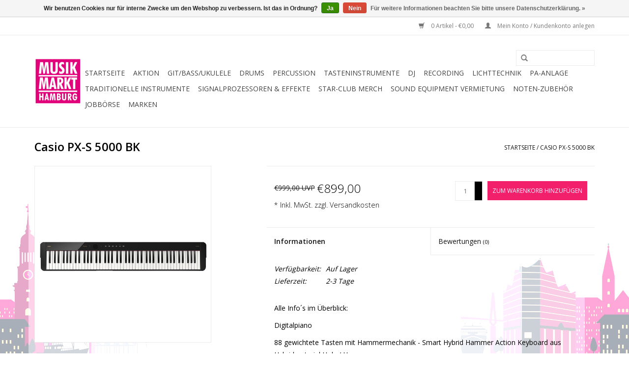

--- FILE ---
content_type: text/html;charset=utf-8
request_url: https://www.musikmarkthamburg.de/casio-px-s-5000-bk.html
body_size: 10842
content:
<!DOCTYPE html>
<html lang="de">
  <head>
    <meta charset="utf-8"/>
<!-- [START] 'blocks/head.rain' -->
<!--

  (c) 2008-2026 Lightspeed Netherlands B.V.
  http://www.lightspeedhq.com
  Generated: 17-01-2026 @ 09:18:01

-->
<link rel="canonical" href="https://www.musikmarkthamburg.de/casio-px-s-5000-bk.html"/>
<link rel="alternate" href="https://www.musikmarkthamburg.de/index.rss" type="application/rss+xml" title="Neue Produkte"/>
<link href="https://cdn.webshopapp.com/assets/cookielaw.css?2025-02-20" rel="stylesheet" type="text/css"/>
<meta name="robots" content="noodp,noydir"/>
<meta name="google-site-verification" content="sHYYTKrOD5E4-Pg-ZpXimPBXXnWD843L1EWGoubxVeA"/>
<meta property="og:url" content="https://www.musikmarkthamburg.de/casio-px-s-5000-bk.html?source=facebook"/>
<meta property="og:site_name" content="Musik Markt Hamburg "/>
<meta property="og:title" content="Casio PX-S 5000 BK"/>
<meta property="og:description" content="<br />
Digitalpiano<br />
<br />
    88 gewichtete Tasten mit Hammermechanik - Smart Hybrid Hammer Action Keyboard aus Hybridmaterial Holz / Harz<br />
    23 Sounds<br />
    192-st..."/>
<meta property="og:image" content="https://cdn.webshopapp.com/shops/182579/files/417721537/casio-casio-px-s-5000-bk.jpg"/>
<!--[if lt IE 9]>
<script src="https://cdn.webshopapp.com/assets/html5shiv.js?2025-02-20"></script>
<![endif]-->
<!-- [END] 'blocks/head.rain' -->
    <title>Casio PX-S 5000 BK</title>
    <meta name="description" content="<br />
Digitalpiano<br />
<br />
    88 gewichtete Tasten mit Hammermechanik - Smart Hybrid Hammer Action Keyboard aus Hybridmaterial Holz / Harz<br />
    23 Sounds<br />
    192-st..." />
    <meta name="keywords" content="CASIO, Casio, PX-S, 5000, BK, Musikgeschäft, Musikfachmart, Musikfachgeschäft, Musik Markt, Musikmarkt, Musikalienhandel, Gitarren, Keyboards, E-Pianos, Digitale Klaviere,  Synthesizer, Workstation, Schlagzeug, E-Drums, PA-Anlagen, DJ-Equipment, Gr" />
    <meta http-equiv="X-UA-Compatible" content="IE=edge,chrome=1">
    <meta name="viewport" content="width=device-width, initial-scale=1.0">
    <meta name="apple-mobile-web-app-capable" content="yes">
    <meta name="apple-mobile-web-app-status-bar-style" content="black">
    <meta property="fb:app_id" content="966242223397117"/>

<!-- Google Tag Manager -->
<script>(function(w,d,s,l,i){w[l]=w[l]||[];w[l].push({'gtm.start':
new Date().getTime(),event:'gtm.js'});var f=d.getElementsByTagName(s)[0],
j=d.createElement(s),dl=l!='dataLayer'?'&l='+l:'';j.async=true;j.src=
'https://www.googletagmanager.com/gtm.js?id='+i+dl;f.parentNode.insertBefore(j,f);
})(window,document,'script','dataLayer','GTM-M2N3RHP');</script>
<!-- End Google Tag Manager -->
    
    <link rel="shortcut icon" href="https://cdn.webshopapp.com/shops/182579/themes/104078/assets/favicon.ico?20210415121557" type="image/x-icon" />
    <link href='//fonts.googleapis.com/css?family=Open%20Sans:400,300,600' rel='stylesheet' type='text/css'>
    <link href='//fonts.googleapis.com/css?family=Open%20Sans:400,300,600' rel='stylesheet' type='text/css'>
    <link rel="shortcut icon" href="https://cdn.webshopapp.com/shops/182579/themes/104078/assets/favicon.ico?20210415121557" type="image/x-icon" /> 
    <link rel="stylesheet" href="https://cdn.webshopapp.com/shops/182579/themes/104078/assets/bootstrap.css?20240126122016" />
    <link rel="stylesheet" href="https://cdn.webshopapp.com/shops/182579/themes/104078/assets/style.css?20240126122016" />    
    <link rel="stylesheet" href="https://cdn.webshopapp.com/shops/182579/themes/104078/assets/settings.css?20240126122016" />  
    <link rel="stylesheet" href="https://cdn.webshopapp.com/assets/gui-2-0.css?2025-02-20" />
    <link rel="stylesheet" href="https://cdn.webshopapp.com/assets/gui-responsive-2-0.css?2025-02-20" />   
    <link rel="stylesheet" href="https://cdn.webshopapp.com/shops/182579/themes/104078/assets/custom.css?20240126122016" />
    <script src="https://cdn.webshopapp.com/assets/jquery-1-9-1.js?2025-02-20"></script>
    <script src="https://cdn.webshopapp.com/assets/jquery-ui-1-10-1.js?2025-02-20"></script>
   
    <script type="text/javascript" src="https://cdn.webshopapp.com/shops/182579/themes/104078/assets/global.js?20240126122016"></script>

    <script type="text/javascript" src="https://cdn.webshopapp.com/shops/182579/themes/104078/assets/jcarousel.js?20240126122016"></script>
    <script type="text/javascript" src="https://cdn.webshopapp.com/assets/gui.js?2025-02-20"></script>
    <script type="text/javascript" src="https://cdn.webshopapp.com/assets/gui-responsive-2-0.js?2025-02-20"></script>
        
    <!--[if lt IE 9]>
    <link rel="stylesheet" href="https://cdn.webshopapp.com/shops/182579/themes/104078/assets/style-ie.css?20240126122016" />
    <![endif]-->
  </head>
  <body>  
    <header>
      <div class="topnav">
        <div class="container">
                    <div class="right">
            <a href="https://www.musikmarkthamburg.de/cart/" title="Ihr Warenkorb" class="cart"> 
              <span class="glyphicon glyphicon-shopping-cart"></span>
              0 Artikel - €0,00
            </a>
            <a href="https://www.musikmarkthamburg.de/account/" title="Mein Konto" class="my-account">
              <span class="glyphicon glyphicon-user"></span>
                            Mein Konto / Kundenkonto anlegen
                          </a>
          </div>
        </div>
      </div>
      <div class="navigation container">
        <div class="align">
          <ul class="burger">
            <img src="https://cdn.webshopapp.com/shops/182579/themes/104078/assets/hamburger.png?20240126122016" width="32" height="32" alt="Menu">
          </ul>
          <div class="vertical logo">
            <a href="https://www.musikmarkthamburg.de/" title="Musikgeschäft in Hamburg für Musikinstrumente und Zubehör ">
              <img src="https://cdn.webshopapp.com/shops/182579/themes/104078/v/134687/assets/logo.png?20210607135214" alt="Musikgeschäft in Hamburg für Musikinstrumente und Zubehör " />
            </a>
          </div>
          <nav class="nonbounce desktop vertical">
            <form action="https://www.musikmarkthamburg.de/search/" method="get" id="formSearch">
              <input type="text" name="q" autocomplete="off"  value=""/>
              <span onclick="$('#formSearch').submit();" title="Suchen" class="glyphicon glyphicon-search"></span>
            </form>            
            <ul>
              <li class="item home ">
                <a class="itemLink" href="https://www.musikmarkthamburg.de/">Startseite</a>
              </li>
                            <li class="item sub">
                <a class="itemLink" href="https://www.musikmarkthamburg.de/aktion/" title="Aktion ">Aktion </a>
                                <span class="glyphicon glyphicon-play"></span>
                <ul class="subnav">
                                    <li class="subitem">
                    <a class="subitemLink" href="https://www.musikmarkthamburg.de/aktion/neu/" title="Neu ">Neu </a>
                                      </li>
                                    <li class="subitem">
                    <a class="subitemLink" href="https://www.musikmarkthamburg.de/aktion/tipp/" title="Tipp">Tipp</a>
                                      </li>
                                    <li class="subitem">
                    <a class="subitemLink" href="https://www.musikmarkthamburg.de/aktion/sale/" title="Sale ">Sale </a>
                                      </li>
                                    <li class="subitem">
                    <a class="subitemLink" href="https://www.musikmarkthamburg.de/aktion/casio-px-s1100-limited-editions/" title="Casio PX-S1100 Limited editions">Casio PX-S1100 Limited editions</a>
                                      </li>
                                  </ul>
                              </li>
                            <li class="item sub">
                <a class="itemLink" href="https://www.musikmarkthamburg.de/git-bass-ukulele/" title="Git/Bass/Ukulele">Git/Bass/Ukulele</a>
                                <span class="glyphicon glyphicon-play"></span>
                <ul class="subnav">
                                    <li class="subitem">
                    <a class="subitemLink" href="https://www.musikmarkthamburg.de/git-bass-ukulele/konzert-gitarren/" title="Konzert-Gitarren ">Konzert-Gitarren </a>
                                      </li>
                                    <li class="subitem">
                    <a class="subitemLink" href="https://www.musikmarkthamburg.de/git-bass-ukulele/western-gitarren/" title="Western-Gitarren">Western-Gitarren</a>
                                      </li>
                                    <li class="subitem">
                    <a class="subitemLink" href="https://www.musikmarkthamburg.de/git-bass-ukulele/e-gitarren/" title="E-Gitarren ">E-Gitarren </a>
                                      </li>
                                    <li class="subitem">
                    <a class="subitemLink" href="https://www.musikmarkthamburg.de/git-bass-ukulele/e-baesse/" title="E-Bässe">E-Bässe</a>
                                      </li>
                                    <li class="subitem">
                    <a class="subitemLink" href="https://www.musikmarkthamburg.de/git-bass-ukulele/akustik-halbakustik-baesse/" title="Akustik/Halbakustik Bässe">Akustik/Halbakustik Bässe</a>
                                      </li>
                                    <li class="subitem">
                    <a class="subitemLink" href="https://www.musikmarkthamburg.de/git-bass-ukulele/silent-gitarren/" title="Silent-Gitarren ">Silent-Gitarren </a>
                                      </li>
                                    <li class="subitem">
                    <a class="subitemLink" href="https://www.musikmarkthamburg.de/git-bass-ukulele/ukulele/" title="Ukulele">Ukulele</a>
                                      </li>
                                    <li class="subitem">
                    <a class="subitemLink" href="https://www.musikmarkthamburg.de/git-bass-ukulele/verstaerker/" title="Verstärker">Verstärker</a>
                                        <ul class="subnav">
                                            <li class="subitem">
                        <a class="subitemLink" href="https://www.musikmarkthamburg.de/git-bass-ukulele/verstaerker/verstaerker-e-gitarre/" title="Verstärker E-Gitarre">Verstärker E-Gitarre</a>
                      </li>
                                            <li class="subitem">
                        <a class="subitemLink" href="https://www.musikmarkthamburg.de/git-bass-ukulele/verstaerker/verstaerker-bass/" title="Verstärker Bass">Verstärker Bass</a>
                      </li>
                                            <li class="subitem">
                        <a class="subitemLink" href="https://www.musikmarkthamburg.de/git-bass-ukulele/verstaerker/verstaerker-akustik-gitarre/" title="Verstärker Akustik-Gitarre">Verstärker Akustik-Gitarre</a>
                      </li>
                                            <li class="subitem">
                        <a class="subitemLink" href="https://www.musikmarkthamburg.de/git-bass-ukulele/verstaerker/verstaerker-fuer-ukulele/" title="Verstärker für Ukulele">Verstärker für Ukulele</a>
                      </li>
                                            <li class="subitem">
                        <a class="subitemLink" href="https://www.musikmarkthamburg.de/git-bass-ukulele/verstaerker/cabinet/" title="Cabinet">Cabinet</a>
                      </li>
                                          </ul>
                                      </li>
                                    <li class="subitem">
                    <a class="subitemLink" href="https://www.musikmarkthamburg.de/git-bass-ukulele/effekte/" title="Effekte ">Effekte </a>
                                        <ul class="subnav">
                                            <li class="subitem">
                        <a class="subitemLink" href="https://www.musikmarkthamburg.de/git-bass-ukulele/effekte/gitarren-effekte/" title="Gitarren Effekte">Gitarren Effekte</a>
                      </li>
                                            <li class="subitem">
                        <a class="subitemLink" href="https://www.musikmarkthamburg.de/git-bass-ukulele/effekte/bass-effekte/" title="Bass Effekte">Bass Effekte</a>
                      </li>
                                          </ul>
                                      </li>
                                    <li class="subitem">
                    <a class="subitemLink" href="https://www.musikmarkthamburg.de/git-bass-ukulele/saiten/" title="Saiten ">Saiten </a>
                                        <ul class="subnav">
                                            <li class="subitem">
                        <a class="subitemLink" href="https://www.musikmarkthamburg.de/git-bass-ukulele/saiten/konzert-gitarren-saiten/" title="Konzert-Gitarren Saiten">Konzert-Gitarren Saiten</a>
                      </li>
                                            <li class="subitem">
                        <a class="subitemLink" href="https://www.musikmarkthamburg.de/git-bass-ukulele/saiten/western-gitarren-saiten/" title="Western-Gitarren Saiten">Western-Gitarren Saiten</a>
                      </li>
                                            <li class="subitem">
                        <a class="subitemLink" href="https://www.musikmarkthamburg.de/git-bass-ukulele/saiten/e-gitarren-saiten/" title="E-Gitarren Saiten">E-Gitarren Saiten</a>
                      </li>
                                            <li class="subitem">
                        <a class="subitemLink" href="https://www.musikmarkthamburg.de/git-bass-ukulele/saiten/bass-saiten/" title="Bass-Saiten">Bass-Saiten</a>
                      </li>
                                            <li class="subitem">
                        <a class="subitemLink" href="https://www.musikmarkthamburg.de/git-bass-ukulele/saiten/ukulele-saiten/" title="Ukulele-Saiten">Ukulele-Saiten</a>
                      </li>
                                            <li class="subitem">
                        <a class="subitemLink" href="https://www.musikmarkthamburg.de/git-bass-ukulele/saiten/violin-saiten/" title="Violin-Saiten">Violin-Saiten</a>
                      </li>
                                          </ul>
                                      </li>
                                    <li class="subitem">
                    <a class="subitemLink" href="https://www.musikmarkthamburg.de/git-bass-ukulele/zubehoer/" title="Zubehör">Zubehör</a>
                                        <ul class="subnav">
                                            <li class="subitem">
                        <a class="subitemLink" href="https://www.musikmarkthamburg.de/git-bass-ukulele/zubehoer/taschen-cases/" title="Taschen &amp; Cases">Taschen &amp; Cases</a>
                      </li>
                                            <li class="subitem">
                        <a class="subitemLink" href="https://www.musikmarkthamburg.de/git-bass-ukulele/zubehoer/stimmgeraete-metronome/" title="Stimmgeräte &amp; Metronome ">Stimmgeräte &amp; Metronome </a>
                      </li>
                                            <li class="subitem">
                        <a class="subitemLink" href="https://www.musikmarkthamburg.de/git-bass-ukulele/zubehoer/kapodaster/" title="Kapodaster">Kapodaster</a>
                      </li>
                                            <li class="subitem">
                        <a class="subitemLink" href="https://www.musikmarkthamburg.de/git-bass-ukulele/zubehoer/plektren/" title="Plektren">Plektren</a>
                      </li>
                                            <li class="subitem">
                        <a class="subitemLink" href="https://www.musikmarkthamburg.de/git-bass-ukulele/zubehoer/gurte/" title="Gurte">Gurte</a>
                      </li>
                                            <li class="subitem">
                        <a class="subitemLink" href="https://www.musikmarkthamburg.de/git-bass-ukulele/zubehoer/wandhalter-fussbaenke-stative/" title="Wandhalter / Fußbänke / Stative">Wandhalter / Fußbänke / Stative</a>
                      </li>
                                            <li class="subitem">
                        <a class="subitemLink" href="https://www.musikmarkthamburg.de/git-bass-ukulele/zubehoer/bottlenecks/" title="Bottlenecks">Bottlenecks</a>
                      </li>
                                            <li class="subitem">
                        <a class="subitemLink" href="https://www.musikmarkthamburg.de/git-bass-ukulele/zubehoer/pflegemittel/" title="Pflegemittel">Pflegemittel</a>
                      </li>
                                          </ul>
                                      </li>
                                  </ul>
                              </li>
                            <li class="item sub">
                <a class="itemLink" href="https://www.musikmarkthamburg.de/drums/" title="Drums">Drums</a>
                                <span class="glyphicon glyphicon-play"></span>
                <ul class="subnav">
                                    <li class="subitem">
                    <a class="subitemLink" href="https://www.musikmarkthamburg.de/drums/akustik-drums/" title="Akustik Drums">Akustik Drums</a>
                                      </li>
                                    <li class="subitem">
                    <a class="subitemLink" href="https://www.musikmarkthamburg.de/drums/e-drums/" title="E-Drums">E-Drums</a>
                                      </li>
                                    <li class="subitem">
                    <a class="subitemLink" href="https://www.musikmarkthamburg.de/drums/becken/" title="Becken ">Becken </a>
                                      </li>
                                    <li class="subitem">
                    <a class="subitemLink" href="https://www.musikmarkthamburg.de/drums/drums-zubehoer/" title="Drums Zubehör">Drums Zubehör</a>
                                        <ul class="subnav">
                                            <li class="subitem">
                        <a class="subitemLink" href="https://www.musikmarkthamburg.de/drums/drums-zubehoer/drum-hardware/" title="Drum-Hardware">Drum-Hardware</a>
                      </li>
                                            <li class="subitem">
                        <a class="subitemLink" href="https://www.musikmarkthamburg.de/drums/drums-zubehoer/felle/" title="Felle">Felle</a>
                      </li>
                                            <li class="subitem">
                        <a class="subitemLink" href="https://www.musikmarkthamburg.de/drums/drums-zubehoer/sticks/" title="Sticks">Sticks</a>
                      </li>
                                            <li class="subitem">
                        <a class="subitemLink" href="https://www.musikmarkthamburg.de/drums/drums-zubehoer/sonstiges-drum-zubehoer/" title="Sonstiges Drum Zubehör">Sonstiges Drum Zubehör</a>
                      </li>
                                          </ul>
                                      </li>
                                    <li class="subitem">
                    <a class="subitemLink" href="https://www.musikmarkthamburg.de/drums/practice-pads/" title="Practice Pads ">Practice Pads </a>
                                      </li>
                                    <li class="subitem">
                    <a class="subitemLink" href="https://www.musikmarkthamburg.de/drums/taschen/" title="Taschen ">Taschen </a>
                                      </li>
                                  </ul>
                              </li>
                            <li class="item sub">
                <a class="itemLink" href="https://www.musikmarkthamburg.de/percussion/" title="Percussion">Percussion</a>
                                <span class="glyphicon glyphicon-play"></span>
                <ul class="subnav">
                                    <li class="subitem">
                    <a class="subitemLink" href="https://www.musikmarkthamburg.de/percussion/handpans/" title="Handpans">Handpans</a>
                                      </li>
                                    <li class="subitem">
                    <a class="subitemLink" href="https://www.musikmarkthamburg.de/percussion/hand-percussion/" title="Hand Percussion">Hand Percussion</a>
                                      </li>
                                    <li class="subitem">
                    <a class="subitemLink" href="https://www.musikmarkthamburg.de/percussion/agogo-bell/" title="Agogo Bell ">Agogo Bell </a>
                                      </li>
                                    <li class="subitem">
                    <a class="subitemLink" href="https://www.musikmarkthamburg.de/percussion/bongos/" title="Bongos ">Bongos </a>
                                      </li>
                                    <li class="subitem">
                    <a class="subitemLink" href="https://www.musikmarkthamburg.de/percussion/cajon/" title="Cajon">Cajon</a>
                                      </li>
                                    <li class="subitem">
                    <a class="subitemLink" href="https://www.musikmarkthamburg.de/percussion/chimes/" title="Chimes">Chimes</a>
                                      </li>
                                    <li class="subitem">
                    <a class="subitemLink" href="https://www.musikmarkthamburg.de/percussion/cajon-zubehoer/" title="Cajon Zubehör">Cajon Zubehör</a>
                                      </li>
                                    <li class="subitem">
                    <a class="subitemLink" href="https://www.musikmarkthamburg.de/percussion/cowbells-blocks/" title="Cowbells &amp; Blocks">Cowbells &amp; Blocks</a>
                                      </li>
                                    <li class="subitem">
                    <a class="subitemLink" href="https://www.musikmarkthamburg.de/percussion/congas/" title="Congas">Congas</a>
                                      </li>
                                    <li class="subitem">
                    <a class="subitemLink" href="https://www.musikmarkthamburg.de/percussion/djembe/" title="Djembe">Djembe</a>
                                      </li>
                                    <li class="subitem">
                    <a class="subitemLink" href="https://www.musikmarkthamburg.de/percussion/darbuka-dumbeck/" title="Darbuka/Dumbeck">Darbuka/Dumbeck</a>
                                      </li>
                                    <li class="subitem">
                    <a class="subitemLink" href="https://www.musikmarkthamburg.de/percussion/didgeridoos/" title="Didgeridoos">Didgeridoos</a>
                                      </li>
                                    <li class="subitem">
                    <a class="subitemLink" href="https://www.musikmarkthamburg.de/percussion/tankdrums/" title="Tankdrums">Tankdrums</a>
                                      </li>
                                    <li class="subitem">
                    <a class="subitemLink" href="https://www.musikmarkthamburg.de/percussion/maultrommeln/" title="Maultrommeln">Maultrommeln</a>
                                      </li>
                                    <li class="subitem">
                    <a class="subitemLink" href="https://www.musikmarkthamburg.de/percussion/kalimba/" title="Kalimba">Kalimba</a>
                                      </li>
                                    <li class="subitem">
                    <a class="subitemLink" href="https://www.musikmarkthamburg.de/percussion/glockenspiel/" title="Glockenspiel">Glockenspiel</a>
                                      </li>
                                    <li class="subitem">
                    <a class="subitemLink" href="https://www.musikmarkthamburg.de/percussion/klangstaebe/" title="Klangstäbe">Klangstäbe</a>
                                      </li>
                                  </ul>
                              </li>
                            <li class="item sub">
                <a class="itemLink" href="https://www.musikmarkthamburg.de/tasteninstrumente/" title="Tasteninstrumente">Tasteninstrumente</a>
                                <span class="glyphicon glyphicon-play"></span>
                <ul class="subnav">
                                    <li class="subitem">
                    <a class="subitemLink" href="https://www.musikmarkthamburg.de/tasteninstrumente/e-piano/" title="E-Piano">E-Piano</a>
                                        <ul class="subnav">
                                            <li class="subitem">
                        <a class="subitemLink" href="https://www.musikmarkthamburg.de/tasteninstrumente/e-piano/portable-pianos/" title="Portable Pianos">Portable Pianos</a>
                      </li>
                                            <li class="subitem">
                        <a class="subitemLink" href="https://www.musikmarkthamburg.de/tasteninstrumente/e-piano/home-pianos/" title="Home Pianos">Home Pianos</a>
                      </li>
                                          </ul>
                                      </li>
                                    <li class="subitem">
                    <a class="subitemLink" href="https://www.musikmarkthamburg.de/tasteninstrumente/keyboards/" title="Keyboards">Keyboards</a>
                                        <ul class="subnav">
                                            <li class="subitem">
                        <a class="subitemLink" href="https://www.musikmarkthamburg.de/tasteninstrumente/keyboards/entertainer-keyboards/" title="Entertainer Keyboards">Entertainer Keyboards</a>
                      </li>
                                            <li class="subitem">
                        <a class="subitemLink" href="https://www.musikmarkthamburg.de/tasteninstrumente/keyboards/home-keyboard/" title="Home Keyboard ">Home Keyboard </a>
                      </li>
                                            <li class="subitem">
                        <a class="subitemLink" href="https://www.musikmarkthamburg.de/tasteninstrumente/keyboards/kinder-reise-keyboards/" title="Kinder &amp; Reise Keyboards">Kinder &amp; Reise Keyboards</a>
                      </li>
                                            <li class="subitem">
                        <a class="subitemLink" href="https://www.musikmarkthamburg.de/tasteninstrumente/keyboards/leuchttasten-keyboards/" title="Leuchttasten Keyboards">Leuchttasten Keyboards</a>
                      </li>
                                            <li class="subitem">
                        <a class="subitemLink" href="https://www.musikmarkthamburg.de/tasteninstrumente/keyboards/oriental-keyboards/" title="Oriental Keyboards">Oriental Keyboards</a>
                      </li>
                                          </ul>
                                      </li>
                                    <li class="subitem">
                    <a class="subitemLink" href="https://www.musikmarkthamburg.de/tasteninstrumente/synthesizer/" title="Synthesizer">Synthesizer</a>
                                        <ul class="subnav">
                                            <li class="subitem">
                        <a class="subitemLink" href="https://www.musikmarkthamburg.de/tasteninstrumente/synthesizer/workstation/" title="Workstation">Workstation</a>
                      </li>
                                            <li class="subitem">
                        <a class="subitemLink" href="https://www.musikmarkthamburg.de/tasteninstrumente/synthesizer/effekte-keyboards/" title="Effekte Keyboards">Effekte Keyboards</a>
                      </li>
                                            <li class="subitem">
                        <a class="subitemLink" href="https://www.musikmarkthamburg.de/tasteninstrumente/synthesizer/groovebox-sequenzer/" title="Groovebox / Sequenzer">Groovebox / Sequenzer</a>
                      </li>
                                            <li class="subitem">
                        <a class="subitemLink" href="https://www.musikmarkthamburg.de/tasteninstrumente/synthesizer/expander-module/" title="Expander/Module">Expander/Module</a>
                      </li>
                                            <li class="subitem">
                        <a class="subitemLink" href="https://www.musikmarkthamburg.de/tasteninstrumente/synthesizer/virtual-analog-synths/" title="virtual &amp; analog Synths">virtual &amp; analog Synths</a>
                      </li>
                                          </ul>
                                      </li>
                                    <li class="subitem">
                    <a class="subitemLink" href="https://www.musikmarkthamburg.de/tasteninstrumente/orgeln/" title="Orgeln">Orgeln</a>
                                      </li>
                                    <li class="subitem">
                    <a class="subitemLink" href="https://www.musikmarkthamburg.de/tasteninstrumente/hardware-sampler/" title="Hardware Sampler">Hardware Sampler</a>
                                      </li>
                                    <li class="subitem">
                    <a class="subitemLink" href="https://www.musikmarkthamburg.de/tasteninstrumente/yamaha-flowkey-instrumente/" title="Yamaha Flowkey Instrumente ">Yamaha Flowkey Instrumente </a>
                                      </li>
                                    <li class="subitem">
                    <a class="subitemLink" href="https://www.musikmarkthamburg.de/tasteninstrumente/keys-zubehoer/" title="Keys-Zubehör">Keys-Zubehör</a>
                                        <ul class="subnav">
                                            <li class="subitem">
                        <a class="subitemLink" href="https://www.musikmarkthamburg.de/tasteninstrumente/keys-zubehoer/keyboardverstaerker/" title="Keyboardverstärker">Keyboardverstärker</a>
                      </li>
                                            <li class="subitem">
                        <a class="subitemLink" href="https://www.musikmarkthamburg.de/tasteninstrumente/keys-zubehoer/kopfhoerer/" title="Kopfhörer">Kopfhörer</a>
                      </li>
                                            <li class="subitem">
                        <a class="subitemLink" href="https://www.musikmarkthamburg.de/tasteninstrumente/keys-zubehoer/keyboard-kabel/" title="Keyboard Kabel ">Keyboard Kabel </a>
                      </li>
                                            <li class="subitem">
                        <a class="subitemLink" href="https://www.musikmarkthamburg.de/tasteninstrumente/keys-zubehoer/keyboardstaender/" title="Keyboardständer">Keyboardständer</a>
                      </li>
                                            <li class="subitem">
                        <a class="subitemLink" href="https://www.musikmarkthamburg.de/tasteninstrumente/keys-zubehoer/keyboard-pedale/" title="Keyboard Pedale ">Keyboard Pedale </a>
                      </li>
                                            <li class="subitem">
                        <a class="subitemLink" href="https://www.musikmarkthamburg.de/tasteninstrumente/keys-zubehoer/klavierbank-pianobank/" title="Klavierbank/Pianobank">Klavierbank/Pianobank</a>
                      </li>
                                            <li class="subitem">
                        <a class="subitemLink" href="https://www.musikmarkthamburg.de/tasteninstrumente/keys-zubehoer/keyboard-hocker/" title="Keyboard Hocker">Keyboard Hocker</a>
                      </li>
                                            <li class="subitem">
                        <a class="subitemLink" href="https://www.musikmarkthamburg.de/tasteninstrumente/keys-zubehoer/taschen-cases/" title="Taschen &amp; Cases">Taschen &amp; Cases</a>
                      </li>
                                            <li class="subitem">
                        <a class="subitemLink" href="https://www.musikmarkthamburg.de/tasteninstrumente/keys-zubehoer/keyboard-erweiterungen/" title="Keyboard Erweiterungen ">Keyboard Erweiterungen </a>
                      </li>
                                          </ul>
                                      </li>
                                  </ul>
                              </li>
                            <li class="item sub">
                <a class="itemLink" href="https://www.musikmarkthamburg.de/dj/" title="DJ">DJ</a>
                                <span class="glyphicon glyphicon-play"></span>
                <ul class="subnav">
                                    <li class="subitem">
                    <a class="subitemLink" href="https://www.musikmarkthamburg.de/dj/plattenspieler/" title="Plattenspieler ">Plattenspieler </a>
                                      </li>
                                    <li class="subitem">
                    <a class="subitemLink" href="https://www.musikmarkthamburg.de/dj/dj-controller/" title="DJ-Controller ">DJ-Controller </a>
                                      </li>
                                    <li class="subitem">
                    <a class="subitemLink" href="https://www.musikmarkthamburg.de/dj/dj-mixer/" title="DJ-Mixer ">DJ-Mixer </a>
                                      </li>
                                    <li class="subitem">
                    <a class="subitemLink" href="https://www.musikmarkthamburg.de/dj/dj-interfaces/" title="DJ-Interfaces">DJ-Interfaces</a>
                                      </li>
                                    <li class="subitem">
                    <a class="subitemLink" href="https://www.musikmarkthamburg.de/dj/dj-effektgeraete/" title="DJ-Effektgeräte">DJ-Effektgeräte</a>
                                      </li>
                                    <li class="subitem">
                    <a class="subitemLink" href="https://www.musikmarkthamburg.de/dj/dj-kopfhoerer/" title="DJ-Kopfhörer">DJ-Kopfhörer</a>
                                      </li>
                                    <li class="subitem">
                    <a class="subitemLink" href="https://www.musikmarkthamburg.de/dj/dj-groove-boxen/" title="DJ Groove-Boxen ">DJ Groove-Boxen </a>
                                      </li>
                                    <li class="subitem">
                    <a class="subitemLink" href="https://www.musikmarkthamburg.de/dj/dj-zubehoer/" title="DJ Zubehör">DJ Zubehör</a>
                                        <ul class="subnav">
                                            <li class="subitem">
                        <a class="subitemLink" href="https://www.musikmarkthamburg.de/dj/dj-zubehoer/taschen-cases/" title="Taschen &amp; Cases">Taschen &amp; Cases</a>
                      </li>
                                            <li class="subitem">
                        <a class="subitemLink" href="https://www.musikmarkthamburg.de/dj/dj-zubehoer/systeme-nadeln/" title="Systeme &amp; Nadeln">Systeme &amp; Nadeln</a>
                      </li>
                                            <li class="subitem">
                        <a class="subitemLink" href="https://www.musikmarkthamburg.de/dj/dj-zubehoer/laptopstaender/" title="Laptopständer">Laptopständer</a>
                      </li>
                                            <li class="subitem">
                        <a class="subitemLink" href="https://www.musikmarkthamburg.de/dj/dj-zubehoer/timecode-vinyl/" title="Timecode Vinyl">Timecode Vinyl</a>
                      </li>
                                            <li class="subitem">
                        <a class="subitemLink" href="https://www.musikmarkthamburg.de/dj/dj-zubehoer/slipmats/" title="Slipmats">Slipmats</a>
                      </li>
                                            <li class="subitem">
                        <a class="subitemLink" href="https://www.musikmarkthamburg.de/dj/dj-zubehoer/recording/" title="Recording">Recording</a>
                      </li>
                                            <li class="subitem">
                        <a class="subitemLink" href="https://www.musikmarkthamburg.de/dj/dj-zubehoer/sonstiges-zubehoer/" title="Sonstiges Zubehör">Sonstiges Zubehör</a>
                      </li>
                                          </ul>
                                      </li>
                                  </ul>
                              </li>
                            <li class="item sub">
                <a class="itemLink" href="https://www.musikmarkthamburg.de/recording/" title="Recording">Recording</a>
                                <span class="glyphicon glyphicon-play"></span>
                <ul class="subnav">
                                    <li class="subitem">
                    <a class="subitemLink" href="https://www.musikmarkthamburg.de/recording/abhoermonitore/" title="Abhörmonitore">Abhörmonitore</a>
                                      </li>
                                    <li class="subitem">
                    <a class="subitemLink" href="https://www.musikmarkthamburg.de/recording/audio-interfaces/" title="Audio Interfaces">Audio Interfaces</a>
                                      </li>
                                    <li class="subitem">
                    <a class="subitemLink" href="https://www.musikmarkthamburg.de/recording/mikrofone/" title="Mikrofone ">Mikrofone </a>
                                        <ul class="subnav">
                                            <li class="subitem">
                        <a class="subitemLink" href="https://www.musikmarkthamburg.de/recording/mikrofone/studio-mikrofone/" title="Studio-Mikrofone">Studio-Mikrofone</a>
                      </li>
                                            <li class="subitem">
                        <a class="subitemLink" href="https://www.musikmarkthamburg.de/recording/mikrofone/usb-mikrofone/" title="USB-Mikrofone ">USB-Mikrofone </a>
                      </li>
                                            <li class="subitem">
                        <a class="subitemLink" href="https://www.musikmarkthamburg.de/recording/mikrofone/mikrofon-zubehoer/" title="Mikrofon Zubehör">Mikrofon Zubehör</a>
                      </li>
                                          </ul>
                                      </li>
                                    <li class="subitem">
                    <a class="subitemLink" href="https://www.musikmarkthamburg.de/recording/midi-controller-keyboards/" title="Midi Controller Keyboards">Midi Controller Keyboards</a>
                                        <ul class="subnav">
                                            <li class="subitem">
                        <a class="subitemLink" href="https://www.musikmarkthamburg.de/recording/midi-controller-keyboards/masterkeyboards-bis-25-tasten/" title="Masterkeyboards bis 25 Tasten">Masterkeyboards bis 25 Tasten</a>
                      </li>
                                            <li class="subitem">
                        <a class="subitemLink" href="https://www.musikmarkthamburg.de/recording/midi-controller-keyboards/masterkeyboards-bis-49-tasten/" title="Masterkeyboards bis 49 Tasten">Masterkeyboards bis 49 Tasten</a>
                      </li>
                                            <li class="subitem">
                        <a class="subitemLink" href="https://www.musikmarkthamburg.de/recording/midi-controller-keyboards/masterkeyboards-bis-61-tasten/" title="Masterkeyboards bis 61 Tasten">Masterkeyboards bis 61 Tasten</a>
                      </li>
                                            <li class="subitem">
                        <a class="subitemLink" href="https://www.musikmarkthamburg.de/recording/midi-controller-keyboards/masterkeyboards-bis-76-tasten/" title="Masterkeyboards bis 76 Tasten">Masterkeyboards bis 76 Tasten</a>
                      </li>
                                            <li class="subitem">
                        <a class="subitemLink" href="https://www.musikmarkthamburg.de/recording/midi-controller-keyboards/masterkeyboards-bis-88-tasten/" title="Masterkeyboards bis 88 Tasten">Masterkeyboards bis 88 Tasten</a>
                      </li>
                                          </ul>
                                      </li>
                                    <li class="subitem">
                    <a class="subitemLink" href="https://www.musikmarkthamburg.de/recording/sonstige-controller/" title="Sonstige Controller">Sonstige Controller</a>
                                        <ul class="subnav">
                                            <li class="subitem">
                        <a class="subitemLink" href="https://www.musikmarkthamburg.de/recording/sonstige-controller/daw-controller/" title="DAW Controller">DAW Controller</a>
                      </li>
                                            <li class="subitem">
                        <a class="subitemLink" href="https://www.musikmarkthamburg.de/recording/sonstige-controller/usb-midi-controller/" title="USB-/Midi-Controller">USB-/Midi-Controller</a>
                      </li>
                                          </ul>
                                      </li>
                                    <li class="subitem">
                    <a class="subitemLink" href="https://www.musikmarkthamburg.de/recording/mischpulte/" title="Mischpulte">Mischpulte</a>
                                        <ul class="subnav">
                                            <li class="subitem">
                        <a class="subitemLink" href="https://www.musikmarkthamburg.de/recording/mischpulte/analog-mischpulte/" title="Analog Mischpulte">Analog Mischpulte</a>
                      </li>
                                            <li class="subitem">
                        <a class="subitemLink" href="https://www.musikmarkthamburg.de/recording/mischpulte/digital-mischpulte/" title="Digital Mischpulte">Digital Mischpulte</a>
                      </li>
                                          </ul>
                                      </li>
                                    <li class="subitem">
                    <a class="subitemLink" href="https://www.musikmarkthamburg.de/recording/kopfhoerer-und-verstaerker/" title="Kopfhörer und Verstärker">Kopfhörer und Verstärker</a>
                                        <ul class="subnav">
                                            <li class="subitem">
                        <a class="subitemLink" href="https://www.musikmarkthamburg.de/recording/kopfhoerer-und-verstaerker/studio-kopfhoerer/" title="Studio Kopfhörer">Studio Kopfhörer</a>
                      </li>
                                            <li class="subitem">
                        <a class="subitemLink" href="https://www.musikmarkthamburg.de/recording/kopfhoerer-und-verstaerker/kopfhoerer-verstaerker/" title="Kopfhörer Verstärker">Kopfhörer Verstärker</a>
                      </li>
                                          </ul>
                                      </li>
                                    <li class="subitem">
                    <a class="subitemLink" href="https://www.musikmarkthamburg.de/recording/studio-software/" title="Studio Software">Studio Software</a>
                                        <ul class="subnav">
                                            <li class="subitem">
                        <a class="subitemLink" href="https://www.musikmarkthamburg.de/recording/studio-software/daw-software/" title="DAW Software ">DAW Software </a>
                      </li>
                                            <li class="subitem">
                        <a class="subitemLink" href="https://www.musikmarkthamburg.de/recording/studio-software/plugins/" title="PlugIns ">PlugIns </a>
                      </li>
                                          </ul>
                                      </li>
                                    <li class="subitem">
                    <a class="subitemLink" href="https://www.musikmarkthamburg.de/recording/midi-usb-tools/" title="Midi - USB Tools ">Midi - USB Tools </a>
                                      </li>
                                    <li class="subitem">
                    <a class="subitemLink" href="https://www.musikmarkthamburg.de/recording/kabel/" title="Kabel">Kabel</a>
                                      </li>
                                  </ul>
                              </li>
                            <li class="item sub">
                <a class="itemLink" href="https://www.musikmarkthamburg.de/lichttechnik/" title="Lichttechnik">Lichttechnik</a>
                                <span class="glyphicon glyphicon-play"></span>
                <ul class="subnav">
                                    <li class="subitem">
                    <a class="subitemLink" href="https://www.musikmarkthamburg.de/lichttechnik/scheinwerfer/" title="Scheinwerfer ">Scheinwerfer </a>
                                      </li>
                                    <li class="subitem">
                    <a class="subitemLink" href="https://www.musikmarkthamburg.de/lichttechnik/lichteffekte/" title="Lichteffekte">Lichteffekte</a>
                                      </li>
                                    <li class="subitem">
                    <a class="subitemLink" href="https://www.musikmarkthamburg.de/lichttechnik/moving-heads/" title="Moving Heads">Moving Heads</a>
                                      </li>
                                    <li class="subitem">
                    <a class="subitemLink" href="https://www.musikmarkthamburg.de/lichttechnik/laser/" title="Laser">Laser</a>
                                      </li>
                                    <li class="subitem">
                    <a class="subitemLink" href="https://www.musikmarkthamburg.de/lichttechnik/deko-licht/" title="Deko Licht ">Deko Licht </a>
                                      </li>
                                    <li class="subitem">
                    <a class="subitemLink" href="https://www.musikmarkthamburg.de/lichttechnik/licht-sets/" title="Licht-Sets ">Licht-Sets </a>
                                      </li>
                                    <li class="subitem">
                    <a class="subitemLink" href="https://www.musikmarkthamburg.de/lichttechnik/nebelmaschinen/" title="Nebelmaschinen">Nebelmaschinen</a>
                                      </li>
                                    <li class="subitem">
                    <a class="subitemLink" href="https://www.musikmarkthamburg.de/lichttechnik/traversen/" title="Traversen">Traversen</a>
                                      </li>
                                    <li class="subitem">
                    <a class="subitemLink" href="https://www.musikmarkthamburg.de/lichttechnik/zubehoer-lichttechnik/" title="Zubehör Lichttechnik ">Zubehör Lichttechnik </a>
                                      </li>
                                    <li class="subitem">
                    <a class="subitemLink" href="https://www.musikmarkthamburg.de/lichttechnik/steuerpullte-controller-dimmer/" title="Steuerpullte/Controller &amp; Dimmer">Steuerpullte/Controller &amp; Dimmer</a>
                                      </li>
                                    <li class="subitem">
                    <a class="subitemLink" href="https://www.musikmarkthamburg.de/lichttechnik/diskokugel/" title="Diskokugel">Diskokugel</a>
                                      </li>
                                  </ul>
                              </li>
                            <li class="item sub">
                <a class="itemLink" href="https://www.musikmarkthamburg.de/pa-anlage/" title="PA-Anlage">PA-Anlage</a>
                                <span class="glyphicon glyphicon-play"></span>
                <ul class="subnav">
                                    <li class="subitem">
                    <a class="subitemLink" href="https://www.musikmarkthamburg.de/pa-anlage/lautsprecher-systeme/" title="Lautsprecher Systeme">Lautsprecher Systeme</a>
                                        <ul class="subnav">
                                            <li class="subitem">
                        <a class="subitemLink" href="https://www.musikmarkthamburg.de/pa-anlage/lautsprecher-systeme/aktive-lautsprecher/" title="Aktive Lautsprecher">Aktive Lautsprecher</a>
                      </li>
                                            <li class="subitem">
                        <a class="subitemLink" href="https://www.musikmarkthamburg.de/pa-anlage/lautsprecher-systeme/akkubetriebene-lautsprecher/" title="Akkubetriebene Lautsprecher ">Akkubetriebene Lautsprecher </a>
                      </li>
                                            <li class="subitem">
                        <a class="subitemLink" href="https://www.musikmarkthamburg.de/pa-anlage/lautsprecher-systeme/passive-lautsprecher/" title="Passive Lautsprecher">Passive Lautsprecher</a>
                      </li>
                                          </ul>
                                      </li>
                                    <li class="subitem">
                    <a class="subitemLink" href="https://www.musikmarkthamburg.de/pa-anlage/in-ear-monitoring/" title="In-Ear-Monitoring">In-Ear-Monitoring</a>
                                      </li>
                                    <li class="subitem">
                    <a class="subitemLink" href="https://www.musikmarkthamburg.de/pa-anlage/mischpulte/" title="Mischpulte ">Mischpulte </a>
                                        <ul class="subnav">
                                            <li class="subitem">
                        <a class="subitemLink" href="https://www.musikmarkthamburg.de/pa-anlage/mischpulte/analoge-mixer/" title="Analoge Mixer">Analoge Mixer</a>
                      </li>
                                            <li class="subitem">
                        <a class="subitemLink" href="https://www.musikmarkthamburg.de/pa-anlage/mischpulte/digitale-mixer/" title="Digitale Mixer">Digitale Mixer</a>
                      </li>
                                            <li class="subitem">
                        <a class="subitemLink" href="https://www.musikmarkthamburg.de/pa-anlage/mischpulte/powermixer/" title="Powermixer">Powermixer</a>
                      </li>
                                            <li class="subitem">
                        <a class="subitemLink" href="https://www.musikmarkthamburg.de/pa-anlage/mischpulte/rackmixer/" title="Rackmixer">Rackmixer</a>
                      </li>
                                          </ul>
                                      </li>
                                    <li class="subitem">
                    <a class="subitemLink" href="https://www.musikmarkthamburg.de/pa-anlage/endstufen/" title="Endstufen">Endstufen</a>
                                      </li>
                                    <li class="subitem">
                    <a class="subitemLink" href="https://www.musikmarkthamburg.de/pa-anlage/mikrofone/" title="Mikrofone">Mikrofone</a>
                                        <ul class="subnav">
                                            <li class="subitem">
                        <a class="subitemLink" href="https://www.musikmarkthamburg.de/pa-anlage/mikrofone/gesangsmikrofone/" title="Gesangsmikrofone">Gesangsmikrofone</a>
                      </li>
                                            <li class="subitem">
                        <a class="subitemLink" href="https://www.musikmarkthamburg.de/pa-anlage/mikrofone/drahtlos-mikrofone/" title="Drahtlos Mikrofone">Drahtlos Mikrofone</a>
                      </li>
                                            <li class="subitem">
                        <a class="subitemLink" href="https://www.musikmarkthamburg.de/pa-anlage/mikrofone/instrumentenmikrofone/" title="Instrumentenmikrofone">Instrumentenmikrofone</a>
                      </li>
                                            <li class="subitem">
                        <a class="subitemLink" href="https://www.musikmarkthamburg.de/pa-anlage/mikrofone/kopfbuegelmikrofone/" title="Kopfbügelmikrofone">Kopfbügelmikrofone</a>
                      </li>
                                          </ul>
                                      </li>
                                    <li class="subitem">
                    <a class="subitemLink" href="https://www.musikmarkthamburg.de/pa-anlage/zubehoer/" title="Zubehör ">Zubehör </a>
                                        <ul class="subnav">
                                            <li class="subitem">
                        <a class="subitemLink" href="https://www.musikmarkthamburg.de/pa-anlage/zubehoer/stative/" title="Stative ">Stative </a>
                      </li>
                                            <li class="subitem">
                        <a class="subitemLink" href="https://www.musikmarkthamburg.de/pa-anlage/zubehoer/kabel/" title="Kabel ">Kabel </a>
                      </li>
                                            <li class="subitem">
                        <a class="subitemLink" href="https://www.musikmarkthamburg.de/pa-anlage/zubehoer/stecker-und-adapter/" title="Stecker und Adapter ">Stecker und Adapter </a>
                      </li>
                                            <li class="subitem">
                        <a class="subitemLink" href="https://www.musikmarkthamburg.de/pa-anlage/zubehoer/di-boxen/" title="DI-Boxen ">DI-Boxen </a>
                      </li>
                                            <li class="subitem">
                        <a class="subitemLink" href="https://www.musikmarkthamburg.de/pa-anlage/zubehoer/diverses-pa-zubehoer/" title="Diverses PA Zubehör ">Diverses PA Zubehör </a>
                      </li>
                                          </ul>
                                      </li>
                                  </ul>
                              </li>
                            <li class="item sub">
                <a class="itemLink" href="https://www.musikmarkthamburg.de/traditionelle-instrumente/" title="Traditionelle Instrumente">Traditionelle Instrumente</a>
                                <span class="glyphicon glyphicon-play"></span>
                <ul class="subnav">
                                    <li class="subitem">
                    <a class="subitemLink" href="https://www.musikmarkthamburg.de/traditionelle-instrumente/violinen/" title="Violinen">Violinen</a>
                                      </li>
                                    <li class="subitem">
                    <a class="subitemLink" href="https://www.musikmarkthamburg.de/traditionelle-instrumente/violinen-zubehoer/" title="Violinen Zubehör">Violinen Zubehör</a>
                                      </li>
                                    <li class="subitem">
                    <a class="subitemLink" href="https://www.musikmarkthamburg.de/traditionelle-instrumente/mundharmonikas/" title="Mundharmonikas">Mundharmonikas</a>
                                      </li>
                                    <li class="subitem">
                    <a class="subitemLink" href="https://www.musikmarkthamburg.de/traditionelle-instrumente/blockfloeten/" title="Blockflöten ">Blockflöten </a>
                                      </li>
                                    <li class="subitem">
                    <a class="subitemLink" href="https://www.musikmarkthamburg.de/traditionelle-instrumente/melodicas/" title="Melodicas">Melodicas</a>
                                      </li>
                                    <li class="subitem">
                    <a class="subitemLink" href="https://www.musikmarkthamburg.de/traditionelle-instrumente/zubehoer/" title="Zubehör">Zubehör</a>
                                        <ul class="subnav">
                                            <li class="subitem">
                        <a class="subitemLink" href="https://www.musikmarkthamburg.de/traditionelle-instrumente/zubehoer/metronom-analog/" title="Metronom Analog">Metronom Analog</a>
                      </li>
                                          </ul>
                                      </li>
                                    <li class="subitem">
                    <a class="subitemLink" href="https://www.musikmarkthamburg.de/traditionelle-instrumente/ocarinas/" title="Ocarinas">Ocarinas</a>
                                      </li>
                                  </ul>
                              </li>
                            <li class="item sub">
                <a class="itemLink" href="https://www.musikmarkthamburg.de/signalprozessoren-effekte/" title="Signalprozessoren &amp; Effekte">Signalprozessoren &amp; Effekte</a>
                                <span class="glyphicon glyphicon-play"></span>
                <ul class="subnav">
                                    <li class="subitem">
                    <a class="subitemLink" href="https://www.musikmarkthamburg.de/signalprozessoren-effekte/vocalisten/" title="Vocalisten">Vocalisten</a>
                                      </li>
                                  </ul>
                              </li>
                            <li class="item">
                <a class="itemLink" href="https://www.musikmarkthamburg.de/star-club-merch/" title="Star-Club Merch">Star-Club Merch</a>
                              </li>
                            <li class="item sub">
                <a class="itemLink" href="https://www.musikmarkthamburg.de/sound-equipment-vermietung/" title="Sound Equipment Vermietung">Sound Equipment Vermietung</a>
                                <span class="glyphicon glyphicon-play"></span>
                <ul class="subnav">
                                    <li class="subitem">
                    <a class="subitemLink" href="https://www.musikmarkthamburg.de/sound-equipment-vermietung/pa-systeme/" title="PA Systeme">PA Systeme</a>
                                      </li>
                                    <li class="subitem">
                    <a class="subitemLink" href="https://www.musikmarkthamburg.de/sound-equipment-vermietung/subwoofer/" title="Subwoofer">Subwoofer</a>
                                      </li>
                                    <li class="subitem">
                    <a class="subitemLink" href="https://www.musikmarkthamburg.de/sound-equipment-vermietung/endstufen/" title="Endstufen">Endstufen</a>
                                      </li>
                                    <li class="subitem">
                    <a class="subitemLink" href="https://www.musikmarkthamburg.de/sound-equipment-vermietung/livemixer/" title="Livemixer">Livemixer</a>
                                      </li>
                                    <li class="subitem">
                    <a class="subitemLink" href="https://www.musikmarkthamburg.de/sound-equipment-vermietung/powermixer/" title="Powermixer">Powermixer</a>
                                      </li>
                                    <li class="subitem">
                    <a class="subitemLink" href="https://www.musikmarkthamburg.de/sound-equipment-vermietung/mikrofone/" title="Mikrofone">Mikrofone</a>
                                      </li>
                                    <li class="subitem">
                    <a class="subitemLink" href="https://www.musikmarkthamburg.de/sound-equipment-vermietung/dj-mixer/" title="DJ Mixer">DJ Mixer</a>
                                      </li>
                                    <li class="subitem">
                    <a class="subitemLink" href="https://www.musikmarkthamburg.de/sound-equipment-vermietung/cd-spieler-plattenspieler/" title="CD-Spieler/Plattenspieler">CD-Spieler/Plattenspieler</a>
                                      </li>
                                    <li class="subitem">
                    <a class="subitemLink" href="https://www.musikmarkthamburg.de/sound-equipment-vermietung/lichttechnik/" title="Lichttechnik">Lichttechnik</a>
                                      </li>
                                    <li class="subitem">
                    <a class="subitemLink" href="https://www.musikmarkthamburg.de/sound-equipment-vermietung/lautsprecher/" title="Lautsprecher">Lautsprecher</a>
                                      </li>
                                    <li class="subitem">
                    <a class="subitemLink" href="https://www.musikmarkthamburg.de/sound-equipment-vermietung/nebelmaschinen/" title="Nebelmaschinen">Nebelmaschinen</a>
                                      </li>
                                  </ul>
                              </li>
                            <li class="item sub">
                <a class="itemLink" href="https://www.musikmarkthamburg.de/noten-zubehoer/" title="Noten-Zubehör">Noten-Zubehör</a>
                                <span class="glyphicon glyphicon-play"></span>
                <ul class="subnav">
                                    <li class="subitem">
                    <a class="subitemLink" href="https://www.musikmarkthamburg.de/noten-zubehoer/notenbuecher/" title="Notenbücher">Notenbücher</a>
                                      </li>
                                    <li class="subitem">
                    <a class="subitemLink" href="https://www.musikmarkthamburg.de/noten-zubehoer/notenpulte/" title="Notenpulte">Notenpulte</a>
                                      </li>
                                    <li class="subitem">
                    <a class="subitemLink" href="https://www.musikmarkthamburg.de/noten-zubehoer/leuchten/" title="Leuchten ">Leuchten </a>
                                      </li>
                                  </ul>
                              </li>
                            <li class="item">
                <a class="itemLink" href="https://www.musikmarkthamburg.de/jobboerse/" title="Jobbörse ">Jobbörse </a>
                              </li>
                                                                      <li class="item"><a class="itemLink" href="https://www.musikmarkthamburg.de/brands/" title="Marken">Marken</a></li>
                                        </ul>
            <span class="glyphicon glyphicon-remove"></span>  
          </nav>
        </div>
      </div>
    </header>
    
    <div class="wrapper">
      <div class="container content">
                <div itemscope itemtype="http://schema.org/Product">
  <div class="page-title row">
  <meta itemprop="description" content="Digitalpiano

    88 gewichtete Tasten mit Hammermechanik - Smart Hybrid Hammer Action Keyboard aus Hybridmaterial Holz / Harz
    23 Sounds
    192-stimmig polyphon
    Layerfunktion
    Splitfunktion - links nur Bass, Splitpunkt fix
    MIDI Reco" />  <div class="col-sm-6 col-md-6">
    <h1 class="product-page" itemprop="name" content="CASIO Casio PX-S 5000 BK">       Casio PX-S 5000 BK </h1> 
      </div>
  <div class="col-sm-6 col-md-6 breadcrumbs text-right">
    <a href="https://www.musikmarkthamburg.de/" title="Startseite">Startseite</a>
    
        / <a href="https://www.musikmarkthamburg.de/casio-px-s-5000-bk.html">Casio PX-S 5000 BK</a>
      </div>  
</div>
<div class="product-wrap row">
  <div class="product-img col-sm-4 col-md-4">
    <div class="zoombox">
      <div class="images"> 
        <meta itemprop="image" content="https://cdn.webshopapp.com/shops/182579/files/417721537/300x250x2/casio-casio-px-s-5000-bk.jpg" />       
                <a class="zoom first" data-image-id="417721537">             
                                  <img src="https://cdn.webshopapp.com/shops/182579/files/417721537/casio-casio-px-s-5000-bk.jpg" alt="CASIO Casio PX-S 5000 BK">
                              </a> 
                <a class="zoom" data-image-id="467073167">             
                                  <img src="https://cdn.webshopapp.com/shops/182579/files/467073167/casio-casio-px-s-5000-bk.jpg" alt="CASIO Casio PX-S 5000 BK">
                              </a> 
                <a class="zoom" data-image-id="467073189">             
                                  <img src="https://cdn.webshopapp.com/shops/182579/files/467073189/casio-casio-px-s-5000-bk.jpg" alt="CASIO Casio PX-S 5000 BK">
                              </a> 
              </div>
      
      <div class="thumbs row">
                <div class="col-xs-3 col-sm-4 col-md-4">
          <a data-image-id="417721537">
                                        <img src="https://cdn.webshopapp.com/shops/182579/files/417721537/156x164x1/casio-casio-px-s-5000-bk.jpg" alt="CASIO Casio PX-S 5000 BK" title="CASIO Casio PX-S 5000 BK"/>
                                    </a>
        </div>
                <div class="col-xs-3 col-sm-4 col-md-4">
          <a data-image-id="467073167">
                                        <img src="https://cdn.webshopapp.com/shops/182579/files/467073167/156x164x1/casio-casio-px-s-5000-bk.jpg" alt="CASIO Casio PX-S 5000 BK" title="CASIO Casio PX-S 5000 BK"/>
                                    </a>
        </div>
                <div class="col-xs-3 col-sm-4 col-md-4">
          <a data-image-id="467073189">
                                        <img src="https://cdn.webshopapp.com/shops/182579/files/467073189/156x164x1/casio-casio-px-s-5000-bk.jpg" alt="CASIO Casio PX-S 5000 BK" title="CASIO Casio PX-S 5000 BK"/>
                                    </a>
        </div>
              </div>  
    </div>
  </div>
 
  <div itemprop="offers" itemscope itemtype="http://schema.org/Offer" class="product-info col-sm-8 col-md-7 col-md-offset-1"> 
    <meta itemprop="price" content="899.00" />
    <meta itemprop="priceCurrency" content="EUR" /> 
    <meta itemprop="itemCondition" itemtype="http://schema.org/OfferItemCondition" content="http://schema.org/NewCondition"/>
          <meta itemprop="availability" content="http://schema.org/InStock" />
          
    <form action="https://www.musikmarkthamburg.de/cart/add/275572999/" id=
        "product_configure_form" method="post">
              <input type="hidden" name="bundle_id" id="product_configure_bundle_id" value="">
            <div class="product-price row">
        <div class="price-wrap col-xs-5 col-md-5"> 
                    <span class="old-price">€999,00 UVP</span>
                    <span class="price" style="line-height: 30px;">€899,00
                  <br /><span style="font-size: 0.6em;">* Inkl. MwSt. zzgl. <a href="https://www.musikmarkthamburg.de/service/shipping-returns/"style="color: black;">Versandkosten</a></span> 
       
 
        </div>
        <div class="cart col-xs-7 col-md-7"> 
          <div class="cart">
                        <input type="text" name="quantity" value="1" />
            <div class="change">
              <a href="javascript:;" onclick="updateQuantity('up');" class="up">+</a>
              <a href="javascript:;" onclick="updateQuantity('down');" class="down">-</a>
            </div>
            <a href="javascript:;" onclick="$('#product_configure_form').submit();" class="btn glyphicon glyphicon-shopping-cart" title="Zum Warenkorb hinzufügen" style="padding: 0px 10px;">
              <span>Zum Warenkorb hinzufügen</span>
            </a>
                      </div>
        </div>
      </div>
    </form>   

    <div class="product-tabs row">
      <div class="tabs">
        <ul>
          <li class="active col-2 information"><a rel="info" href="#">Informationen</a></li>
                    <li class="col-2 reviews"><a rel="reviews" href="#">Bewertungen <small>(0)</small></a></li>        </ul>
      </div>                    
      <div class="tabsPages">
        <div class="page info active">
                    <table class="details">
                                                             <tr>
              <td>Verfügbarkeit:</td>
              <td><span class="in-stock">Auf Lager</span>
                              </td>
            </tr>
                                    <tr>
              <td>Lieferzeit:</td>
              <td>2-3 Tage</td>
            </tr>
                        
          </table>
         
          
                    <div class="clearfix"></div>
          
          <p>Alle Info´s im Überblick:</p>
<p>Digitalpiano</p>
<p>88 gewichtete Tasten mit Hammermechanik - Smart Hybrid Hammer Action Keyboard aus Hybridmaterial Holz / Harz<br />23 Sounds<br />192-stimmig polyphon<br />Layerfunktion<br />Splitfunktion - links nur Bass, Splitpunkt fix<br />MIDI Record - 2 Tracks, 1 Song<br />Audio Record - auf USB-Device<br />Effekte: 4x Hall Simulation, 8x Reverb, 2x Surround<br />DSP - Presets für einzelne Sounds<br />String- und Damper-Resonance<br />Key Action und Damper Noise<br />Metronom<br />Bluetooth Audio und MIDI per WU-BT10 Bluetooth-Adapter (im Lieferumfang enthalten)<br />kompatibel mit der Casio Music Space App (iOS, Android)<br />2 Kopfhörerausgänge: 3,5 mm TRS Miniklinke<br />2 Line Outs: 6,3 mm Klinke (L/R + R)<br />Anschluss für Sustainpedal (im Lieferumfang enthalten)<br />Anschluss für 3-fach Pedal (nicht im Lieferumfang enthalten)<br />USB to Host (USB-MIDI)<br />USB to Device<br />Stromversorgung via Netzteil (im Lieferumfang enthalten) oder 6x AA Batterien (nicht im Lieferumfang)<br />Batterielaufzeit ca. 4 Stunden<br />Lautsprecher: 2x 8 Watt<br />Abmessungen (B x T x H): 1322 x 232 x 102 mm<br />Gewicht: 11,5 kg<br />Farbe: Schwarz<br />inkl. SP-3 Sustain-Pedal, Netzteil, WU-BT10 Bluetooth-Adapter, Notenhalter und Bedienungsanleitung</p>
<p> </p>
          
                    
        </div>
        
        <div class="page reviews">
                              
          <div class="bottom">
            <div class="right">
              <a href="https://www.musikmarkthamburg.de/account/review/139468014/">Ihre Bewertung hinzufügen</a>
            </div>
            <span>0</span> Sterne, basierend auf <span>0</span> Bewertungen
          </div>          
        </div>
      </div>
    </div>
  </div>
</div>
<div class="product-actions row">
  <div class="social-media col-xs-12 col-md-4">
                        
  </div>
  <div class="col-md-7 col-md-offset-1 ">
    <div class="tags-actions row">
      <div class="tags col-md-4">
                                <a href="https://www.musikmarkthamburg.de/brands/casio/" title="product.brand.title"><h2 itemprop="brand" content="CASIO">CASIO</h2></a>
              </div>
      <div class="actions col-md-8 text-right">
        <a href="https://www.musikmarkthamburg.de/account/wishlistAdd/139468014/" title="Zur Wunschliste hinzufügen">
          Zur Wunschliste hinzufügen
        </a> / 
        <a href="https://www.musikmarkthamburg.de/compare/add/275572999/" title="Zum Vergleich hinzufügen">
          Zum Vergleich hinzufügen
        </a> / 
                <a href="#" onclick="window.print(); return false;" title="Drucken">
          Drucken
        </a>
      </div>      
    </div>
  </div>    
</div>

   
  
</div>

<div class=" row">
  <div class="col-md-12">
    <small class="shipping-cost">
      zzgl. <a href="https://www.musikmarkthamburg.de/service/shipping-returns/" target="_blank">Versandkosten</a>
    </small>
  </div>
</div>

<script src="https://cdn.webshopapp.com/shops/182579/themes/104078/assets/jquery-zoom-min.js?20240126122016" type="text/javascript"></script>
<script type="text/javascript">
function updateQuantity(way){
    var quantity = parseInt($('.cart input').val());

    if (way == 'up'){
        if (quantity < 10000){
            quantity++;
        } else {
            quantity = 10000;
        }
    } else {
        if (quantity > 1){
            quantity--;
        } else {
            quantity = 1;
        }
    }

    $('.cart input').val(quantity);
}
</script>      </div>
      
      <footer>
        <hr class="full-width" />
        <div class="container">
          <div class="social row">
                            <div class="social-media col-xs-12 col-md-12  text-center">
              <a href="https://www.facebook.com/musikmarkthamburg/" class="social-icon facebook" target="_blank"></a>                                                                                    <a href="https://www.instagram.com/musikmarkthamburg/" class="social-icon instagram" target="_blank" title="Instagram Musik Markt Hamburg "></a>              
            </div>
                      </div>
          <hr class="full-width" />
          <div class="links row">
            <div class="col-xs-12 col-sm-3 col-md-3">
                <label class="collapse" for="_1">
                  <strong>Kundendienst</strong>
                  <span class="glyphicon glyphicon-chevron-down hidden-sm hidden-md hidden-lg"></span></label>
                    <input class="collapse_input hidden-md hidden-lg hidden-sm" id="_1" type="checkbox">
                    <div class="list">
  
                  <ul class="no-underline no-list-style">
                                                <li><a href="https://www.musikmarkthamburg.de/service/oeffnungszeiten/" title="Öffnungszeiten von Musik Markt Hamburg" >Öffnungszeiten von Musik Markt Hamburg</a>
                        </li>
                                                <li><a href="https://www.musikmarkthamburg.de/service/about/" title="Impressum" >Impressum</a>
                        </li>
                                                <li><a href="https://www.musikmarkthamburg.de/service/general-terms-conditions/" title="AGB" >AGB</a>
                        </li>
                                                <li><a href="https://www.musikmarkthamburg.de/service/disclaimer/" title="Widerrufsbelehrung" >Widerrufsbelehrung</a>
                        </li>
                                                <li><a href="https://www.musikmarkthamburg.de/service/privacy-policy/" title="Datenschutzerklärung" >Datenschutzerklärung</a>
                        </li>
                                                <li><a href="https://www.musikmarkthamburg.de/service/shipping-returns/" title="Versandkosten und Rücksendungen" >Versandkosten und Rücksendungen</a>
                        </li>
                                                <li><a href="https://www.musikmarkthamburg.de/service/" title="Kontakt" >Kontakt</a>
                        </li>
                                            </ul>
                  </div> 
             
            </div>     
       
            
            <div class="col-xs-12 col-sm-3 col-md-3">
          <label class="collapse" for="_2">
                  <strong>Produkte</strong>
                  <span class="glyphicon glyphicon-chevron-down hidden-sm hidden-md hidden-lg"></span></label>
                    <input class="collapse_input hidden-md hidden-lg hidden-sm" id="_2" type="checkbox">
                    <div class="list">
              <ul>
                <li><a href="https://www.musikmarkthamburg.de/collection/" title="Alle Produkte">Alle Produkte</a></li>
                <li><a href="https://www.musikmarkthamburg.de/collection/?sort=newest" title="Neue Produkte">Neue Produkte</a></li>
                <li><a href="https://www.musikmarkthamburg.de/collection/offers/" title="Angebote">Angebote</a></li>
                <li><a href="https://www.musikmarkthamburg.de/brands/" title="Marken">Marken</a></li>                <li><a href="https://www.musikmarkthamburg.de/tags/" title="Schlagworte">Schlagworte</a></li>                <li><a href="https://www.musikmarkthamburg.de/index.rss" title="RSS feed">RSS feed</a></li>
              </ul>
            </div>
            </div>
            
            <div class="col-xs-12 col-sm-3 col-md-3">
              <label class="collapse" for="_3">
                  <strong>
                                Mein Konto
                              </strong>
                  <span class="glyphicon glyphicon-chevron-down hidden-sm hidden-md hidden-lg"></span></label>
                    <input class="collapse_input hidden-md hidden-lg hidden-sm" id="_3" type="checkbox">
                    <div class="list">
            
           
              <ul>
                                <li><a href="https://www.musikmarkthamburg.de/account/" title="Kundenkonto anlegen">Kundenkonto anlegen</a></li>
                                <li><a href="https://www.musikmarkthamburg.de/account/orders/" title="Meine Bestellungen">Meine Bestellungen</a></li>
                <li><a href="https://www.musikmarkthamburg.de/account/tickets/" title="Meine Nachrichten (Tickets)">Meine Nachrichten (Tickets)</a></li>
                <li><a href="https://www.musikmarkthamburg.de/account/wishlist/" title="Mein Wunschzettel">Mein Wunschzettel</a></li>
                              </ul>
            </div>
            </div>
            <div class="col-xs-12 col-sm-3 col-md-3">
                 <label class="collapse" for="_4">
                  <strong>Musik Markt Hamburg </strong>
                  <span class="glyphicon glyphicon-chevron-down hidden-sm hidden-md hidden-lg"></span></label>
                    <input class="collapse_input hidden-md hidden-lg hidden-sm" id="_4" type="checkbox">
                    <div class="list">
              
              
              
              <span class="contact-description">Dein Rock 'n' Roll Musik Shop aus Hamburg</span>                            <div class="contact">
                <span class="glyphicon glyphicon-earphone"></span>
                +49-(0)40-3554510
              </div>
                                          <div class="contact">
                <span class="glyphicon glyphicon-envelope"></span>
                <a href="/cdn-cgi/l/email-protection#563f383039163b23253f3d3b37243d223e373b34232431783233" title="Email"><span class="__cf_email__" data-cfemail="ea83848c85aa879f998381878b98819e828b87889f988dc48e8f">[email&#160;protected]</span></a>
              </div>
                            </div>
              
                                                      </div>
          </div>
          <hr class="full-width" />
        </div>
        <div class="copyright-payment">
          <div class="container">
            <div class="row">
              <div class="copyright col-md-6">
                &copy; Copyright 2026 Musik Markt Hamburg  
                
              </div>
              <div class="payments col-md-6 text-right">
                                <a href="https://www.musikmarkthamburg.de/service/payment-methods/" title="Zahlungsarten">
                  <img src="https://cdn.webshopapp.com/assets/icon-payment-maestro.png?2025-02-20" alt="Maestro" />
                </a>
                                <a href="https://www.musikmarkthamburg.de/service/payment-methods/" title="Zahlungsarten">
                  <img src="https://cdn.webshopapp.com/assets/icon-payment-cash.png?2025-02-20" alt="Cash" />
                </a>
                                <a href="https://www.musikmarkthamburg.de/service/payment-methods/" title="Zahlungsarten">
                  <img src="https://cdn.webshopapp.com/assets/icon-payment-paypalplus.png?2025-02-20" alt="PayPal Plus" />
                </a>
                                <a href="https://www.musikmarkthamburg.de/service/payment-methods/" title="Zahlungsarten">
                  <img src="https://cdn.webshopapp.com/assets/icon-payment-banktransfer.png?2025-02-20" alt="Bank transfer" />
                </a>
                                <a href="https://www.musikmarkthamburg.de/service/payment-methods/" title="Zahlungsarten">
                  <img src="https://cdn.webshopapp.com/assets/icon-payment-paypal.png?2025-02-20" alt="PayPal" />
                </a>
                                <a href="https://www.musikmarkthamburg.de/service/payment-methods/" title="Zahlungsarten">
                  <img src="https://cdn.webshopapp.com/assets/icon-payment-mastercard.png?2025-02-20" alt="MasterCard" />
                </a>
                                <a href="https://www.musikmarkthamburg.de/service/payment-methods/" title="Zahlungsarten">
                  <img src="https://cdn.webshopapp.com/assets/icon-payment-directebanking.png?2025-02-20" alt="SOFORT Banking" />
                </a>
                              </div>
            </div>
          </div>
        </div>
      </footer>
    </div>
    <!-- [START] 'blocks/body.rain' -->
<script data-cfasync="false" src="/cdn-cgi/scripts/5c5dd728/cloudflare-static/email-decode.min.js"></script><script>
(function () {
  var s = document.createElement('script');
  s.type = 'text/javascript';
  s.async = true;
  s.src = 'https://www.musikmarkthamburg.de/services/stats/pageview.js?product=139468014&hash=2fd5';
  ( document.getElementsByTagName('head')[0] || document.getElementsByTagName('body')[0] ).appendChild(s);
})();
</script>
  <!--Start of Tawk.to Script-->
<script type="text/javascript">
var Tawk_API=Tawk_API||{}, Tawk_LoadStart=new Date();
(function(){
var s1=document.createElement("script"),s0=document.getElementsByTagName("script")[0];
s1.async=true;
s1.src='https://embed.tawk.to/5ff5aa68c31c9117cb6bfb4f/1erbq3a8q';
s1.charset='UTF-8';
s1.setAttribute('crossorigin','*');
s0.parentNode.insertBefore(s1,s0);
})();
</script>
<!--End of Tawk.to Script-->


<script
src="https://www.paypal.com/sdk/js?client-id=AQmJe6qex3ePF9CSJmRXvbWuZhdTZTCVX0EavGDLMjsL9qyvpuyTHxRNswU5cXT38DpvVoc7os_HtOfO&currency=EUR&components=messages"
data-namespace="PayPalSDK">
</script>
<script>
</script>
<script>
(function(){
    try{
        var __s2m_host_prefix = (("https:" == document.location.protocol) ? "https://" : "http://");
        var __s2m_link = "track.shop2market.com/track_visit.js?shop_code=3772&v=2.1.20150408";
        var __s2m_js = document.createElement('script');
        __s2m_js.type = 'text/javascript'; __s2m_js.async = true;
        __s2m_js.src = __s2m_host_prefix + __s2m_link;
        __s2m_js.onerror = function(){
            if( typeof( __s2mPixel ) === "undefined" &&
            typeof( window.OnS2MPixelFail ) === "function" ){OnS2MPixelFail();}
        }
        var __s2m_script = document.getElementsByTagName('script')[0];
        __s2m_script.parentNode.insertBefore( __s2m_js, __s2m_script );
    }
    catch(err){}
})();
</script>
<noscript>
    <img src="//track.shop2market.com/v3/tvi.gif?shop_code=3772&v=2.1.20150408" height="1" width="1" border="0" style="border:0px;display:block;" />
</noscript>
<script>
</script>
  <div class="wsa-cookielaw">
            Wir benutzen Cookies nur für interne Zwecke um den Webshop zu verbessern. Ist das in Ordnung?
      <a href="https://www.musikmarkthamburg.de/cookielaw/optIn/" class="wsa-cookielaw-button wsa-cookielaw-button-green" rel="nofollow" title="Ja">Ja</a>
      <a href="https://www.musikmarkthamburg.de/cookielaw/optOut/" class="wsa-cookielaw-button wsa-cookielaw-button-red" rel="nofollow" title="Nein">Nein</a>
      <a href="https://www.musikmarkthamburg.de/service/privacy-policy/" class="wsa-cookielaw-link" rel="nofollow" title="Für weitere Informationen beachten Sie bitte unsere Datenschutzerklärung.">Für weitere Informationen beachten Sie bitte unsere Datenschutzerklärung. &raquo;</a>
      </div>
<!-- [END] 'blocks/body.rain' -->
  </body>

</html>

--- FILE ---
content_type: text/javascript;charset=utf-8
request_url: https://www.musikmarkthamburg.de/services/stats/pageview.js?product=139468014&hash=2fd5
body_size: -436
content:
// SEOshop 17-01-2026 09:18:02